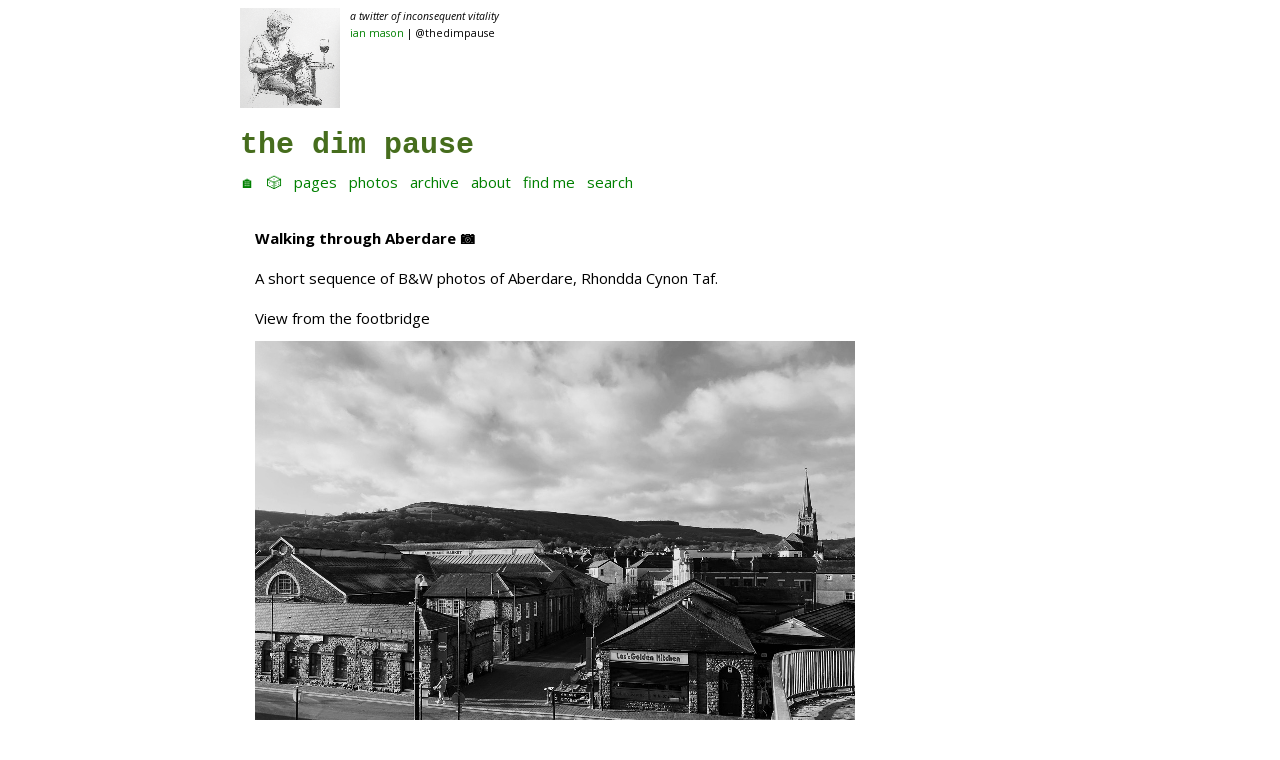

--- FILE ---
content_type: text/html; charset=utf-8
request_url: https://thedimpau.se/2021/11/25/walking-through-aberdare.html
body_size: 17021
content:
<!DOCTYPE html>
<html><head>
	<meta charset="utf-8" />
	<meta http-equiv="X-UA-Compatible" content="IE=edge"><title>Walking through Aberdare 📷 @ the dim pause</title><meta name="viewport" content="width=device-width, initial-scale=1">
	
	<meta name="description" content="A twitter of inconsequent vitality">
	<meta name="author" content="Ian Mason">
	<meta name="keywords" content="thedimpause, the dim pause, ian mason, blog, journal, notebook, photoblog, linkblog, commonplace book, reading, books, poetry, music, food, beer, wine">
	
<link href="https://thedimpau.se" rel="me" />
<link href="https://micro.blog/thedimpause" rel="me" />
<link rel="me" href="https://esperanto.masto.host/@lamalklarapauxzo" />
<link rel="me" href="https://social.vivaldi.net/@thedimpause" />
<link rel="me" href="https://writing.exchange/@thedimpause" />
<link rel="me" href="https://social.sdfeu.org/@ian" />
<link rel="blogroll" type="text/xml" href="./well-known/recommendations.opml"><meta property="og:title" content="Walking through Aberdare 📷" />
<meta property="og:description" content="A short sequence of B&amp;W photos of Aberdare, Rhondda Cynon Taf.
View from the footbridge
Aberdare Market
Cardiff Street, Aberdare
Victoria Square, Aberdare
St Elvan&rsquo;s Church, Aberdare
Whitcombe Street, Aberdare
Canon Street, Aberdare
Weatheral Street, Aberdare
Aberdare Library
Library Square, Aberdare
St John the Baptist Church, Aberdare
Dare Valley Country Park
St John the Baptist Churchyard
St John the Baptist Churchyard
Aberdare Jobcentre
Bradleys Coffee Shop, Aberdare
View from the footbridge" />
<meta property="og:type" content="article" />
<meta property="og:url" content="https://thedimpau.se/2021/11/25/walking-through-aberdare.html" /><meta property="og:image" content="https://eu.uploads.micro.blog/775/2021/789135fce4.jpg" /><meta property="og:image" content="https://eu.uploads.micro.blog/775/2021/f42132180e.jpg" /><meta property="og:image" content="https://eu.uploads.micro.blog/775/2021/400355e37f.jpg" /><meta property="og:image" content="https://eu.uploads.micro.blog/775/2021/15e2ea804b.jpg" /><meta property="og:image" content="https://eu.uploads.micro.blog/775/2021/3f0395180a.jpg" /><meta property="og:image" content="https://eu.uploads.micro.blog/775/2021/99a664dc11.jpg" /><meta property="article:section" content="2021" />
<meta property="article:published_time" content="2021-11-25T17:18:20+00:00" />
<meta property="article:modified_time" content="2021-11-25T17:39:26+00:00" />

<meta name="twitter:card" content="summary_large_image"/>
<meta name="twitter:image" content="https://eu.uploads.micro.blog/775/2021/789135fce4.jpg"/>

<meta name="twitter:title" content="Walking through Aberdare 📷"/>
<meta name="twitter:description" content="A short sequence of B&amp;W photos of Aberdare, Rhondda Cynon Taf.
View from the footbridge
Aberdare Market
Cardiff Street, Aberdare
Victoria Square, Aberdare
St Elvan&rsquo;s Church, Aberdare
Whitcombe Street, Aberdare
Canon Street, Aberdare
Weatheral Street, Aberdare
Aberdare Library
Library Square, Aberdare
St John the Baptist Church, Aberdare
Dare Valley Country Park
St John the Baptist Churchyard
St John the Baptist Churchyard
Aberdare Jobcentre
Bradleys Coffee Shop, Aberdare
View from the footbridge"/>

	
	<link rel="stylesheet" type="text/css" media="screen" href="https://thedimpau.se/css/main.css?1762704289" />
	
	
  <link rel="alternate" href="https://thedimpau.se/feed.xml" type="application/rss+xml" title="the dim pause">
  <link rel="alternate" href="https://thedimpau.se/feed.json" type="application/json" title="the dim pause">



  <link rel="alternate" href="https://thedimpau.se/podcast.xml" type="application/rss+xml" title="Podcast">
  <link rel="alternate" href="https://thedimpau.se/podcast.json" type="application/json" title="Podcast">


<link rel="me" href="https://micro.blog/thedimpause">


  <link rel="me" href="https://twitter.com/thedimpause">



  <link rel="me" href="https://github.com/thedimpause">



  <link rel="me" href="https://instagram.com/thedimpause">


<link rel="shortcut icon" href="https://micro.blog/thedimpause/favicon.png" type="image/x-icon">
<link rel="EditURI" type="application/rsd+xml" href="https://thedimpau.se/rsd.xml">
<link rel="authorization_endpoint" href="https://micro.blog/indieauth/auth">
<link rel="token_endpoint" href="https://micro.blog/indieauth/token">
<link rel="subscribe" href="https://micro.blog/users/follow">
<link rel="webmention" href="https://micro.blog/webmention">
<link rel="micropub" href="https://micro.blog/micropub">
<link rel="microsub" href="https://micro.blog/microsub">

<link rel="stylesheet" href="/custom.css?1762704289">


  <link rel="stylesheet" href="/navlist.css?1764095687">

  <link rel="stylesheet" href="/archive_months.css?1764095687">

  <link rel="stylesheet" href="/css/collections.css?1764095687">



  


  
  <link rel="blogroll" type="text/xml" href="/.well-known/recommendations.opml">



  <script type="module">
if ('serviceWorker' in navigator) {
  navigator.serviceWorker.register('https:\/\/thedimpau.se\/surprise-me\/redirect.js')
    .catch((error) => {
      console.error('Service Worker registration failed:', error);
    });
}
</script>


  <link rel="license" href="https://creativecommons.org/licenses/by-nc/4.0/">


  	
	
		<meta property="og:image" content="https://eu.uploads.micro.blog/775/2021/789135fce4.jpg">
	 



  <script>
	document.addEventListener('DOMContentLoaded', () => {
		const images = document.querySelectorAll('.microblog_collection img');
		let currentImageIndex = 0;
		let isMultiLightbox = false;

		function isDataURL(url) {
			return (typeof url == 'string') && url.trim().startsWith('data:');
		}

		function createLightbox() {
			
			const lightbox = document.createElement('div');
			lightbox.id = 'microblog_lightbox';
			
			const closeBtn = document.createElement('button');
			closeBtn.id = 'microblog_lightbox_close_btn';
			closeBtn.innerHTML = '&times;';
			
			const prevBtn = document.createElement('button');
			prevBtn.id = 'microblog_lightbox_prev_btn';
			prevBtn.className = 'microblog_lightbox_nav';
			prevBtn.innerHTML = '&larr;';
			
			const nextBtn = document.createElement('button');
			nextBtn.id = 'microblog_lightbox_next_btn';
			nextBtn.className = 'microblog_lightbox_nav';
			nextBtn.innerHTML = '&rarr;';
			
			const lightboxImg = document.createElement('img');
			lightboxImg.id = 'microblog_lightbox_img';
			lightboxImg.alt = 'Lightbox Image';
			
			lightbox.appendChild(closeBtn);
			lightbox.appendChild(prevBtn);
			lightbox.appendChild(lightboxImg);
			lightbox.appendChild(nextBtn);
			
			document.body.appendChild(lightbox);
		
			return { lightbox, closeBtn, prevBtn, nextBtn, lightboxImg };
		}
		
		const { 
			lightbox, 
			closeBtn, 
			prevBtn, 
			nextBtn, 
			lightboxImg 
		} = createLightbox();

		function openMultiLightbox(index) {
			isMultiLightbox = true;
			currentImageIndex = index;
			lightboxImg.src = images[index].getAttribute('data-microblog-lightbox');
			lightbox.style.display = 'flex';

			
			prevBtn.style.display = 'block';
			nextBtn.style.display = 'block';
		}
		
		function openSingleLightbox(url) {
			isMultiLightbox = false;
			lightboxImg.src = url;
			lightbox.style.display = 'flex';

			
			prevBtn.style.display = 'none';
			nextBtn.style.display = 'none';
		}

		function closeLightbox() {
			lightbox.style.display = 'none';
		}

		function navigatePrevious() {
			currentImageIndex = (currentImageIndex - 1 + images.length) % images.length;
			lightboxImg.src = images[currentImageIndex].getAttribute('data-microblog-lightbox');
		}

		function navigateNext() {
			currentImageIndex = (currentImageIndex + 1) % images.length;
			lightboxImg.src = images[currentImageIndex].getAttribute('data-microblog-lightbox');
		}

		
		images.forEach((img, index) => {
			if (isDataURL(img.src)) {
				return;
			}
			img.addEventListener('click', () => openMultiLightbox(index));
		});

		closeBtn.addEventListener('click', closeLightbox);
		prevBtn.addEventListener('click', navigatePrevious);
		nextBtn.addEventListener('click', navigateNext);

		
		document.addEventListener('keydown', (e) => {
			if (lightbox.style.display === 'flex') {
				switch (e.key) {
					case 'ArrowLeft':
						if (isMultiLightbox) {
							navigatePrevious();
						}
						break;
					case 'ArrowRight':
						if (isMultiLightbox) {
							navigateNext();
						}
						break;
					case 'Escape':
						closeLightbox();
						break;
				}
			}
		});

		
		lightbox.addEventListener('click', (e) => {
			if (e.target === lightbox) {
				closeLightbox();
			}
		});
		
		
		const single_images = document.querySelectorAll(".e-content img, .p-summary img");
		single_images.forEach(function(image) {
			
			if (image.closest(".microblog_collection")) {
				return;
			}
		
			
			if (!image.closest("a")) {
				
				const hasClickHandler = image.onclick || image.hasAttribute("onclick");
				const hasTouchHandler = image.ontouchstart || image.hasAttribute("ontouchstart");
		
				
				if (!hasClickHandler && !hasTouchHandler && !isDataURL(image.src)) {
					image.addEventListener("click", function() {
						openSingleLightbox(image.src);
					});
				}
			}
		});
	});
</script>




<link rel="preconnect" href="https://fonts.googleapis.com">
<link rel="preconnect" href="https://fonts.gstatic.com" crossorigin>
<link href="https://fonts.googleapis.com/css2?family=Open+Sans:ital,wght@0,300..800;1,300..800&family=Share+Tech+Mono&display=swap" rel="stylesheet">

</head><body>
        <div class="content"><header>

	<div class="h-card">
		<img class="u-photo" src="https://thedimpau.se/uploads/2024/iam-book-wine-web.png" alt="profile image - pencil sketch of a man with grey hair and beard seated next to a small table. The man is reading a book and there is a glass of red wine on the table" />
		<span class="p-note">A twitter of inconsequent vitality</span>
		<br>
		<a rel="me" class="u-url u-uid p-name" href="https://thedimpau.se/">Ian Mason</a> | @thedimpause
	</div>

	<br>
	
	<div class="main">
		<a href="https://thedimpau.se/">the dim pause</a>
	</div>
	<nav>
		
		<a href="/home/">🏠</a>&nbsp;&nbsp;
		
		<a href="/surprise-me/">🎲</a>&nbsp;&nbsp;
		
		<a href="/pages/">Pages</a>&nbsp;&nbsp;
		
		<a href="/photos/">Photos</a>&nbsp;&nbsp;
		
		<a href="/archive/">Archive</a>&nbsp;&nbsp;
		
		<a href="/about/">About</a>&nbsp;&nbsp;
		
		<a href="/findme/">Find me</a>&nbsp;&nbsp;
		
		<a href="/search/">Search</a>&nbsp;&nbsp;
		
	</nav>
	
</header>

<main>

<article class="h-entry">

<section class="body post e-content microblog">


		<div class="title">
			<h1 class="title p-name">Walking through Aberdare 📷</h1>
		</div>


<p>A short sequence of B&amp;W photos of Aberdare, Rhondda Cynon Taf.</p>
<p>View from the footbridge</p>
<img src="https://eu.uploads.micro.blog/775/2021/789135fce4.jpg" alt="IMG 4755" title="View from the footbridge" border="0" width="600" height="450" />
<p>Aberdare Market</p>
<img src="https://eu.uploads.micro.blog/775/2021/f42132180e.jpg" alt="IMG 4756" title="Aberdare Market" border="0" width="600" height="450" />
<p>Cardiff Street, Aberdare</p>
<img src="https://eu.uploads.micro.blog/775/2021/400355e37f.jpg" alt="IMG 4757" title="Cardiff Street, Aberdare" border="0" width="600" height="450" />
<p>Victoria Square, Aberdare</p>
<img src="https://eu.uploads.micro.blog/775/2021/15e2ea804b.jpg" alt="IMG 4758" title="Victoria Square, Aberdare" border="0" width="600" height="450" />
<p>St Elvan&rsquo;s Church, Aberdare</p>
<img src="https://eu.uploads.micro.blog/775/2021/3f0395180a.jpg" alt="IMG 4759" title="St Elvan's Church, Aberdare" border="0" width="600" height="450" />
<p>Whitcombe Street, Aberdare</p>
<img src="https://eu.uploads.micro.blog/775/2021/99a664dc11.jpg" alt="IMG 4760" title="Whitcombe Street, Aberdare" border="0" width="600" height="450" />
<p>Canon Street, Aberdare</p>
<img src="https://eu.uploads.micro.blog/775/2021/50e554fda0.jpg" alt="IMG 4761" title="Canon Street, Aberdare" border="0" width="600" height="450" />
<p>Weatheral Street, Aberdare</p>
<img src="https://eu.uploads.micro.blog/775/2021/f901ca0f85.jpg" alt="IMG 4762" title="Weatheral Street, Aberdare" border="0" width="600" height="450" />
<p>Aberdare Library</p>
<img src="https://eu.uploads.micro.blog/775/2021/5a96a48565.jpg" alt="IMG 4764" title="Aberdare Library" border="0" width="600" height="450" />
<p>Library Square, Aberdare</p>
<img src="https://eu.uploads.micro.blog/775/2021/57f5095bfb.jpg" alt="IMG 4766" title="Library Square, Aberdare" border="0" width="600" height="450" />
<p>St John the Baptist Church, Aberdare</p>
<img src="https://eu.uploads.micro.blog/775/2021/3d0c2df692.jpg" alt="IMG 4767" title="St John the Baptist Church, Aberdare" border="0" width="600" height="450" />
<p>Dare Valley Country Park</p>
<img src="https://eu.uploads.micro.blog/775/2021/30ee51e23b.jpg" alt="IMG 4768" title="Dare Valley Country Park" border="0" width="600" height="450" />
<p>St John the Baptist Churchyard</p>
<img src="https://eu.uploads.micro.blog/775/2021/a563088291.jpg" alt="IMG 4769" title="St John the Baptist Churchyard" border="0" width="600" height="450" />
<p>St John the Baptist Churchyard</p>
<img src="https://eu.uploads.micro.blog/775/2021/7775872715.jpg" alt="IMG 4770" title="St John the Baptist Churchyard" border="0" width="600" height="800" />
<p>Aberdare Jobcentre</p>
<img src="https://eu.uploads.micro.blog/775/2021/304fe15dfe.jpg" alt="IMG 4771" title="Aberdare Jobcentre" border="0" width="600" height="450" />
<p>Bradleys Coffee Shop, Aberdare</p>
<p><img src="https://eu.uploads.micro.blog/775/2021/bd2fa0426f.jpg" alt="IMG 4772" title="Bradleys Coffee Shop, Aberdare
" border="0" width="600" height="800" /></p>
<p>View from the footbridge</p>
<img src="https://eu.uploads.micro.blog/775/2021/0e0ad3a785.jpg" alt="IMG 4773" title="View from the footbridge" border="0" width="600" height="450" />


<div class="tags">
	
	 	📆 <a class="u-url" href="https://thedimpau.se/2021/11/25/walking-through-aberdare.html"><time class="dt-published">25 November, 2021</time></a>
		 | 
			
				🏷 <a class="p-category" href="/categories/photography">Photography</a>
			
				🏷 <a class="p-category" href="/categories/coffee">Coffee</a>
			
				🏷 <a class="p-category" href="/categories/walking">Walking</a>
			
		
	
</div>

</section>

<br>
<button class="tinylytics_kudos"></button> 




<a href="https://micro.blog/thedimpause" class="conversation-on-mb conversation-on-mb-fallback">💬 on Micro.blog</a>
<script module>
  const conversationLink = document.querySelector('.conversation-on-mb');
  const currentPageURLEncoded = encodeURIComponent('https:\/\/thedimpau.se\/2021\/11\/25\/walking-through-aberdare.html');

  fetch('https://micro.blog/conversation.js?format=jsonfeed&url=' + currentPageURLEncoded)
  .then(response => response.json())
  .then(conversation => {
    conversationLink.setAttribute('href', conversation.home_page_url);
    conversationLink.innerHTML = '💬 on Micro.blog';
    conversationLink.classList.remove('conversation-on-mb-fallback');
  });
</script>

<br>
<br>

<br>


	<a class="page-link" href="https://thedimpau.se/2021/11/25/bradleys-coffee-check.html">← previous</a>

 📄  

	<a class="page-link" href="https://thedimpau.se/2021/11/27/film-log-watched.html">next →</a>



    <script type="text/javascript" src="https://micro.blog/conversation.js?url=https%3a%2f%2fthedimpau.se%2f2021%2f11%2f25%2fwalking-through-aberdare.html"></script>
</article>

</main>
<footer>

<hr>

</footer>


</div>
		<div class="myfooter">

<div class="centrefooter">

Follow me via <a href="https://micro.blog/thedimpause">Micro.blog</a>, <a href="https://thedimpau.se/subscribe/">email</a>, <a href="https://thedimpau.se/feed.xml">RSS</a> or on <a href="https://t.me/disquietposts">Telegram</a> | More links at <a href="https://ianmason.me">ianmason.me</a>
<br>
<br>
Also posting at <a href="https://thedimpause.cloud">a linkblog</a> and on <a href="https://concerning.cricket">concerning cricket</a> 
<br>
<br>
<br>
<a href="#" target="_blank" class="tinylytics_webring" target="_blank" style="border: none"><img class="tinylytics_webring_avatar" src="" style="display: none"/> Tinylytics Webring</a>
<br>
<a href="https://xn--sr8hvo.ws/previous" target="_blank" style="border: none">←</a>
IndieWeb Webring
<a href="https://xn--sr8hvo.ws/next" target="_blank" style="border: none">→</a>
<br>

<br>
Want to help support this site? <a href="https://ko-fi.com/I3I829RBR">Buy me an espresso</a> 👇 or take a look at my <a href="https://thedimpau.se/ebooks/">ebooks</a> 📕
<br>

<br>
<a href="https://buymeacoffee.com/8HgWxRs6xl" target="_blank"><img style="border:0px;width:150px;height:42px;margin-left:auto;margin-right:auto;" src="https://thedimpau.se/uploads/2024/buycoffee.png" border="0" alt="Buy me a coffee" /></a>

<br>
<br>👀 <span class="tinylytics_hits"></span>
<br>

</div>

<script src="https://tinylytics.app/embed/Eh_Zis2V-Nhysyeti__c.js?hits&kudos=💚&webring=avatars" defer></script>

</div>

        
    </body>
</html>


--- FILE ---
content_type: text/css; charset=utf-8
request_url: https://thedimpau.se/css/main.css?1762704289
body_size: 7527
content:
/* Markdown */

:root {
--backgnd: white;
--postbg: white;
--maincolor: black;
--bannercolor: black;
--headingcolor:black;
--titlecolor: #466D1D;
--linkcolor: blue;
--headerlinkcolor: green;
--hovercolor: green;
--quotecolor: green;
--categorycolor: blue;
--bordercolor: lightgrey;
--shadowcolor: lightgrey;
--dimfont: "Open Sans", Helvetica, sans-serif;
--monofont: "Courier New", Courier, monospace;
}

@media (prefers-color-scheme: dark) {
:root {
--backgnd: #1f2f3f;
--postbg: #1f2f3f;
--maincolor: lightgrey;
--bannercolor: lightgrey;
--headingcolor: lightgrey;
--titlecolor: #466D1D;
--linkcolor: lightblue;
--headerlinkcolor: lightgreen;
--hovercolor: lightgreen;
--quotecolor: lightgreen;
--categorycolor: lightblue;
--bordercolor: lightgrey;
--shadowcolor: lightgrey;
--dimfont: "Open Sans", Helvetica, sans-serif;
--monofont: "Courier New", Courier, monospace;
}
}

html {
	color: var(--maincolor);
	font-family: var(--dimfont);
	font-size: 15px;
	line-height: 1.7em;
	image-rendering: pixelated;
}

body {
	display: block;
	margin: 8px;
	color: var(--maincolor);
	background-color: var(--backgnd);
}

/* Containers */

.content {
	margin-bottom: 20px;
	margin-left: auto;
	margin-right: auto;
	max-width: 800px;
	padding: 0 10px;
	word-wrap: break-word;
}

/* Header */

header {
	line-height: 2.5em;
	text-transform: lowercase;
	display: block;
	flex-wrap: wrap;
	justify-content: space-between;
	margin: 5px 0 5px 0;
}

header .main {
	clear: both;
	padding-top: 10px;
	color: var(--bannercolor);
	font-size: 2rem;
	font-weight: bold;
	text-transform: lowercase;
}

header .main a {
    font-family: var(--monofont); 
	color: var(--titlecolor);
    border: none;
}

header .main a:hover {
	background-color: var(--hovercolor);
	color: var(--backgnd);
}

.site-description {
	display: flex;
	justify-content: space-between;
}

.banner img {
	border: none;
}

/* Navigation */

nav a {
	color: var(--headerlinkcolor);
	font-size: 1rem;
    border: none;
}

/* Pagination */

.pagination a {
	border: none;
}

a.page-link {
	border: none;
}

/* Footer */

footer {
	font-size: 0.8rem;
	line-height: 1.7em;
	margin-top: 1rem;
}

.myfooter {
	font-size: 0.8rem;
	line-height: 1.7em;
	margin-bottom: 4em;
	margin-left: auto;
	margin-right: auto;
	max-width: 800px;
	word-wrap: break-word;
}

.centrefooter {
	margin-left:auto;
	margin-right: auto;
	text-align: center;
}

/* Titles */

h1, h2, h3, h4, h5, h6 {
	color: var(--headingcolor);
	font-size: 1rem;
	font-weight: bold;
}

article .title {
	margin-bottom: 1rem;
}

/* Links */

a {
	border-bottom: 1px solid var(--linkcolor);
	color: var(--linkcolor);
	text-decoration: none;
}

a:hover {
	background-color: var(--hovercolor);
	color: var(--backgnd);
	border: none;
}

/* Posts */

.list-item {
    padding-top: 5px;
	padding-bottom: 5px;
	padding-right: 15px;
    padding-left: 15px;
	border-bottom: 1px solid var(--bordercolor);
    border-radius: 0;
    background-color: var(--postbg);	
    box-shadow: none;  
}

section.post {
    margin-bottom: 5px;
    padding-top: 5px;
	padding-bottom: 15px;
	padding-right: 15px;
    padding-left: 15px;
	border: none;
    background-color: var(--backgnd);	
}

/* Styling */

p {
	line-height: 1.7em;
	margin-bottom: 10px;
}

time {
	font-size: 0.8rem;
	font-style: normal;
	border: none;
}

/* Lists */

ul {
	list-style: disc;
	padding-left: 2rem;
}

ul .post {
	list-style: none;
}

blockquote {
	font-family: var(--dimfont);
	font-size: 12px;
	line-height: 1.7em;
	border-left: 3px solid var(--bordercolor);
	color: var(--quotecolor);
	margin: 0;
	padding-left: 1rem;
}

blockquote p {
	line-height: 1.7em;	
}

/* Meta */

.meta {
	font-size: 0.8rem;
	line-height: 1.7em;
	font-style: italic;
	color: grey;
}

.photo-meta {
	font-style: italic;
	color: var(--linkcolor);
}

.photo-meta a {
	border: none;
}

a.conversation-on-mb {
    font-size: 0.8rem;
}

/* Archives and categories */

main.list {
	padding-top: 5px;
}

.p-category {
	color: var(--categorycolor);
}

.tags {
    font-size: 0.8rem;
    padding-top: 10px;
    padding-bottom: 10px;
}

.tags a {
    border: none;
}

.tags li::before{
	content: "🏷 ";
}

/* Images */

img {
	display: block;
	border: none;
	max-width: 90%;
	width: 600px;
	height: auto;
	padding-bottom: 5px;
}

img.smallimg {
	width: 300px;
	border: none;
}

img.small_map {
	width: 300px;
	border: none;
}

img.large_map {
	width: 600px;
	border: none;
}

svg {
	max-height: 15px;
}

/* Photos grid */

.photos-grid-container {
	padding-top: 5px;
	display: grid; 
	grid-column-gap: 4px; 
	grid-row-gap: 4px; 
	grid-template-columns: 25% 25% 25% 25%;
}

.photos-grid-container a {
	border-bottom: 0px;
}

.photos-grid-container a:hover {
	background-color: transparent;	
}

img.photos-grid-item {
	display: inline-block;
	border: none;
	border-radius: 0px;
	object-fit: cover;
	width: 190px;
	height: 190px;	
}

@media only screen and (max-width: 800px) {

	.photos-grid-container {
	grid-template-columns: 33% 33% 33%; 
	}
	
	img.photos-grid-item {
	width: 190px;
	height: 190px;	
	}
}

@media only screen and (max-width: 600px) {

	.photos-grid-container {
	grid-template-columns: 50% 50%; 
	}
	
	img.photos-grid-item {
	width: 190px;
	height: 190px;	
	}
}

/* Horizontal rule */

hr {
	border: 0;
	border-top: 2px dotted var(--bordercolor);
	margin: 1rem 0;
	margin-top: 25px;
	margin-bottom: 20px;
}

/* Code blocks */

code {
	background-color: #f1f1f1;
	padding: .1rem .2rem;
}

pre {
	background-color: #ececec;
	line-height: 1.7em;
	overflow-x: auto;
	padding: 1rem;
}

.highlight pre ::selection {
	background: rgba(255, 255, 255, 0.2);
	color: inherit;
}

pre code {
	background-color: transparent;
	color: inherit;
	font-size: 100%;
	padding: 0;
}

/* h-card and avatar image */

.h-card {
	color: var(--maincolor);
	font-size: 0.7rem;
    line-height: 1.7em;
}

.h-card a {
	color: var(--headerlinkcolor);
    border: none;
}

.h-card a:hover {
	background-color: var(--hovercolor);
	color: var(--backgnd);
	border: none;
}

.p-note {
	font-style: italic;
}

.u-photo {
	display: block;
    float: left;
	width: 100px;
	height: 100px;
}

img.u-photo {
	padding-right: 10px;
	border: none;
}

/* Bookshelf style */

.bookshelf_book {
	padding-top: 20px;
	padding-bottom: 30px;
	padding-left: 10px;
	padding-right: 0;
}

.bookshelf_book img {
	display: block;
	height: auto;
	border: none;
	margin-left: 10px;
	margin-right: 25px;
	margin-top: 0;
	margin-bottom: 0;
}

.bookshelf_title {
	font-weight: 600;
	margin-left: 20px;
}

.bookshelf_title::before {
	content: "\01F4D6	 ";
}

.bookshelf_author {
	margin-left: 20px;
}

.bookshelf_author::before {
	content: "\01F58B	 ";
}

/* Styling for comments */

.microblog_conversation {
	margin-top: 50px;
	padding-top: 20px;
	border-top: 1px solid;
	border-top-color: var(--maincolor);
}

.microblog_conversation a {
	border: none;
}

a.conversation-on-mb {
	border: none;
}

.microblog_post {
	padding-top: 20px;
	padding-bottom: 20px;
	color: var(--maincolor);
	font-size: 1rem;
}

.microblog_avatar {
	display: block;
	border: none;
	border-radius: 5px;
	margin-left: 0;
	margin-right: 0;
	margin-top: 0;
	margin-bottom: 0;
}

.microblog_time {
	font-size: 0.75rem;
	padding-top: 10px;
	color: var(--maincolor);
}

/* blogroll */

.blogroll li {
	list-style-type: circle;
}

.blogroll a {
	color: var(--maincolor);
	border: none;
	text-decoration: none;
}

/* bookmarks */

a.u-bookmark-of {
	font-size: 0.75rem;
	border: none;
}

/* tinylytics */

a.tinylytics_webring:hover {
	color: var(--linkcolor);
    background-color: var(--backgnd);
}

img.tinylytics_webring_avatar {
	vertical-align: text-top;
	max-width: 20px;
	margin-left: auto;
	margin-right: auto;
}

.tinylytics_countries {
    font-size: 1.5rem;
	vertical-align: middle;
}



--- FILE ---
content_type: application/javascript;charset=utf-8
request_url: https://micro.blog/conversation.js?url=https%3a%2f%2fthedimpau.se%2f2021%2f11%2f25%2fwalking-through-aberdare.html
body_size: 2047
content:
document.write('<div class="microblog_conversation">');



// get parameters from the URL
const post_id = 12935182;
const post_url = "https://thedimpau.se/2021/11/25/walking-through-aberdare.html";
const params = new URLSearchParams(window.location.search);
const token = params.get("token");
const username = params.get("username");

// reset the URL so token isn't visible
const url = new URL(window.location.href);
url.search = "";
history.pushState({}, document.title, url.toString());

document.write(`<form method="POST" class="microblog_reply_form" action="https://micro.blog/account/comments/${post_id}/post">`);

if ((username != null) && (username.length > 0)) {
	document.write(`<p class="microblog_reply_signin">Replying as @${username}:</p>`);
}
else {
	document.write('<p class="microblog_reply_signin">Sign in with <a href="https://micro.blog/account/comments/12935182/mb?url=https://thedimpau.se/2021/11/25/walking-through-aberdare.html">Micro.blog</a>, <a href="https://micro.blog/account/comments/12935182/mastodon?url=https://thedimpau.se/2021/11/25/walking-through-aberdare.html">Mastodon</a>, or <a href="https://micro.blog/account/comments/12935182/bluesky?url=https://thedimpau.se/2021/11/25/walking-through-aberdare.html">Bluesky</a> to reply:</p>');
}

document.write(`<input type="hidden" name="token" value="${token}">`);
document.write(`<input type="hidden" name="username" value="${username}">`);
document.write(`<input type="hidden" name="url" value="${post_url}">`);

if ((username != null) && (username.length > 0)) {
	document.write(`<p class="microblog_reply_textarea"><textarea name="text" rows="4" cols="50"></textarea></p>`);
	document.write(`<p class="microblog_reply_button"><input type="submit" value="Post"></p>`);
}
else {
	document.write(`<p class="microblog_reply_textarea"><textarea name="text" rows="4" cols="50" disabled></textarea></p>`);
	document.write(`<p class="microblog_reply_button"><input type="submit" value="Post" disabled></p>`);
}

document.write('</form>');


document.write('</div>');
